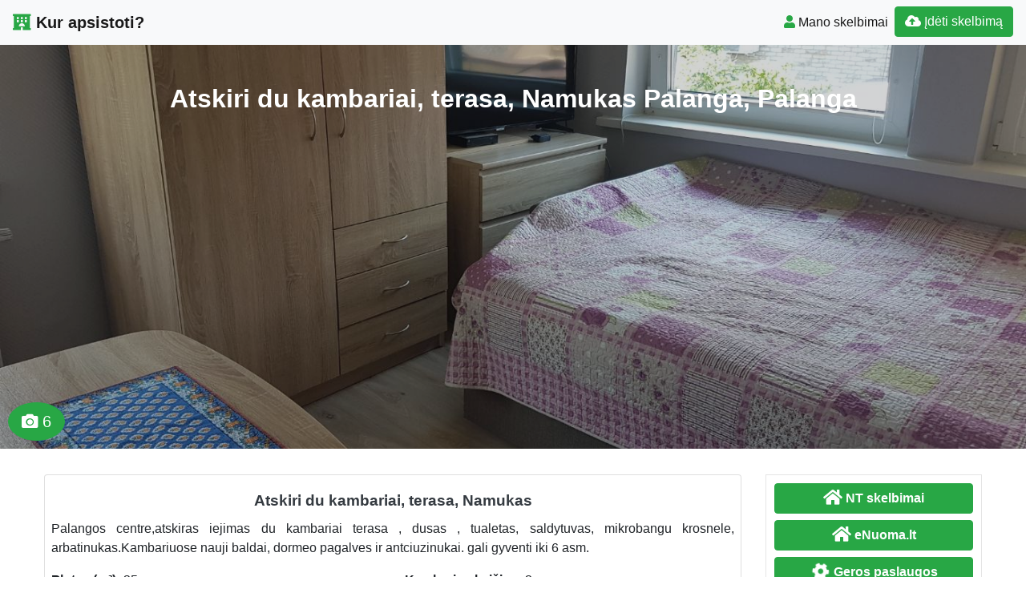

--- FILE ---
content_type: text/html; charset=UTF-8
request_url: https://www.kurapsistoti.lt/atskiri-du-kambariai-terasa-namukas/
body_size: 13203
content:
<!DOCTYPE html>
<!--[if IE 6]><html id="ie6" lang="lt-LT"><![endif]-->
<!--[if IE 7]><html id="ie7" lang="lt-LT"><![endif]-->
<!--[if IE 8]><html id="ie8" lang="lt-LT"><![endif]-->
<!--[if !(IE 6) | !(IE 7) | !(IE 8)  ]><!--><html lang="lt-LT">
<!--<![endif]--><head><script data-no-optimize="1">var litespeed_docref=sessionStorage.getItem("litespeed_docref");litespeed_docref&&(Object.defineProperty(document,"referrer",{get:function(){return litespeed_docref}}),sessionStorage.removeItem("litespeed_docref"));</script> <meta charset="UTF-8" /><meta http-equiv="X-UA-Compatible" content="IE=edge"><meta name="viewport" content="width=device-width, initial-scale=1.0"><link rel="profile" href="https://gmpg.org/xfn/11" /><title>Atskiri du kambariai, terasa, Namukas Palanga,  Palanga</title><meta name='robots' content='max-image-preview:large' /><link rel='dns-prefetch' href='//ajax.googleapis.com' /><link rel='dns-prefetch' href='//cdnjs.cloudflare.com' /><link rel='dns-prefetch' href='//stackpath.bootstrapcdn.com' /><link rel='dns-prefetch' href='//use.fontawesome.com' /><link rel="alternate" type="application/rss+xml" title="Kur apsistoti? &raquo; Įrašų RSS srautas" href="https://www.kurapsistoti.lt/feed/" /><link rel="alternate" type="application/rss+xml" title="Kur apsistoti? &raquo; Komentarų RSS srautas" href="https://www.kurapsistoti.lt/comments/feed/" /><link data-optimized="2" rel="stylesheet" href="https://www.kurapsistoti.lt/wp-content/litespeed/css/9181325003d405bf9d579393a4655bb1.css?ver=de0e7" /> <script type="litespeed/javascript" data-src="//ajax.googleapis.com/ajax/libs/jquery/1.12.4/jquery.min.js?ver=6.9" id="jquery-js"></script> <link rel="https://api.w.org/" href="https://www.kurapsistoti.lt/wp-json/" /><link rel="alternate" title="JSON" type="application/json" href="https://www.kurapsistoti.lt/wp-json/wp/v2/posts/323242" /><link rel="EditURI" type="application/rsd+xml" title="RSD" href="https://www.kurapsistoti.lt/xmlrpc.php?rsd" /><link rel="canonical" href="https://www.kurapsistoti.lt/atskiri-du-kambariai-terasa-namukas/" /><link rel='shortlink' href='https://www.kurapsistoti.lt/?p=323242' /><div id="fb-root"></div> <script async defer crossorigin="anonymous" src="https://connect.facebook.net/lt_LT/sdk.js#xfbml=1&version=v12.0&appId=595989248264430&autoLogAppEvents=1" nonce="5AYZTTi9"></script> <meta property="og:locale" content="lt_LT"/><meta property="og:site_name" content="Kur apsistoti?"/><meta property="og:title" content="Atskiri du kambariai, terasa, Namukas"/><meta property="og:url" content="https://www.kurapsistoti.lt/atskiri-du-kambariai-terasa-namukas/"/><meta property="og:type" content="article"/><meta property="og:description" content="Palangos centre,atskiras iejimas du kambariai terasa , dusas , tualetas, saldytuvas, mikrobangu krosnele, arbatinukas.Kambariuose nauji baldai, dormeo pagalves ir antciuzinukai. gali gyventi iki 6 asm."/><meta property="og:image" content="https://www.kurapsistoti.lt/wp-content/uploads/2019/06/008-1.jpg"/><meta property="og:image:url" content="https://www.kurapsistoti.lt/wp-content/uploads/2019/06/008-1.jpg"/><meta property="og:image:secure_url" content="https://www.kurapsistoti.lt/wp-content/uploads/2019/06/008-1.jpg"/><meta property="og:image:width" content="1400"/><meta property="og:image:height" content="1050"/><link rel="canonical" href="https://www.kurapsistoti.lt/atskiri-du-kambariai-terasa-namukas/"/><meta name="description" content="Palangos centre,atskiras iejimas du kambariai terasa , dusas , tualetas, saldytuvas, mikrobangu krosnele, arbatinukas.Kambariuose nauji baldai, dormeo pagalves ir antciuzinukai. gali gyventi iki 6 asm."/>
<!--[if lt IE 9]> <script src="https://oss.maxcdn.com/libs/html5shiv/3.7.0/html5shiv.js"></script> <script src="https://oss.maxcdn.com/libs/respond.js/1.4.2/respond.min.js"></script> <![endif]--> <script type="litespeed/javascript" data-src="https://pagead2.googlesyndication.com/pagead/js/adsbygoogle.js?client=ca-pub-6951274675453710"      crossorigin="anonymous"></script> </head><body class="wp-singular post-template-default single single-post postid-323242 single-format-standard custom-background wp-theme-pr-skelb"><div class="header"><nav class="navbar navbar-expand-lg navbar-light bg-light static-top">
<a href="/" class="navbar-brand font-weight-bold"><i class="fas fa-hotel text-success"></i> Kur apsistoti? </a>
<button class="navbar-toggler" type="button" data-toggle="collapse" data-target="#navbarSupportedContent" aria-controls="navbarSupportedContent" aria-expanded="false" aria-label="Toggle navigation">
<span class="navbar-toggler-icon"></span>
</button><div class="collapse navbar-collapse" id="navbarSupportedContent"><ul class="navbar-nav mr-auto"></ul><ul class="navbar-nav my-2 my-lg-0"><li class="nav-item active"><a class="nav-link" href="/mano-skelbimai/" /><span class="text-success fas fa-user "></span> Mano skelbimai</a></li><li class="nav-item active "><a href="/mano-skelbimai/?go=naujas" class="btn  btn-border my-2 my-sm-0 btn-success " /><i class="fas fa-cloud-upload-alt"></i>
Įdėti skelbimą</a></li></ul></div></nav></div><header class="masthead text-center text-white" id="over">
<a href="https://www.kurapsistoti.lt/wp-content/uploads/2019/06/008-1.jpg"></a><div class="overlay"></div><div class="container my-auto"><div class="row"><div class="col-lg-10 mx-auto"><h1 class="mb-5">
Atskiri du kambariai, terasa, Namukas Palanga,  Palanga</h1></div><div class="apa">
<span class="btn btn-success btn-lg rodcam"><i class="fas fa-camera text-white"></i> 6  </span> <a  href="https://www.kurapsistoti.lt/wp-content/uploads/2019/06/010.jpg" class=" img-responsive" rel="group" title="Atskiri du kambariai, terasa, Namukas"> </a><a  href="https://www.kurapsistoti.lt/wp-content/uploads/2019/06/015.jpg" class=" img-responsive" rel="group" title="Atskiri du kambariai, terasa, Namukas"> </a><a  href="https://www.kurapsistoti.lt/wp-content/uploads/2019/06/018.jpg" class=" img-responsive" rel="group" title="Atskiri du kambariai, terasa, Namukas"> </a><a  href="https://www.kurapsistoti.lt/wp-content/uploads/2019/06/020.jpg" class=" img-responsive" rel="group" title="Atskiri du kambariai, terasa, Namukas"> </a><a  href="https://www.kurapsistoti.lt/wp-content/uploads/2019/06/021.jpg" class=" img-responsive" rel="group" title="Atskiri du kambariai, terasa, Namukas"> </a></div></div></div></header> <script type="litespeed/javascript">document.getElementById('over').onclick=function(event){event=event||window.event;var target=event.target||event.srcElement,link=target.src?target.parentNode:target,options={index:link,event:event},links=this.getElementsByTagName('a');blueimp.Gallery(links,options)}</script> <a id="pradzia" href=""></a><section  class="text-center pt-3 pb-3 d-none d-sm-block" ></section><div class="container-fluid"><div class="row"><div class="col-md-8 col-lg-9"><div class="card"><div id="post-323242"><div class="card-body px-1 px-sm-2"><h2 class="card-title text-center text-dark ">Atskiri du kambariai, terasa, Namukas</h2><div class="card-text text-justify"><p>Palangos centre,atskiras iejimas du kambariai terasa , dusas , tualetas, saldytuvas, mikrobangu krosnele, arbatinukas.Kambariuose nauji baldai, dormeo pagalves ir antciuzinukai. gali gyventi iki 6 asm.</p><div class="ypatyb row"><div class="col-sm-6"><strong>Plotas (m²):</strong>  35</div><div class="col-sm-6"><strong>Kambarių skaičius:</strong>  2</div><div class="col-sm-6"><strong>Aukštas:</strong>  2</div><div class="col-sm-6"><strong>Miegamos vietos:</strong>  6</div><p class="col-sm-12"><strong>Ypatumai:</strong> <i class="fas fa-check text-success"></i>  Terasa&nbsp; &nbsp; <i class="fas fa-check text-success"></i> Nemokamas  Wi-fi&nbsp; &nbsp; <i class="fas fa-check text-success"></i> Šaldytuvas&nbsp; &nbsp; <i class="fas fa-check text-success"></i> Mikrobangų krosnelė&nbsp; &nbsp; <i class="fas fa-check text-success"></i> Arbatinukas&nbsp; &nbsp; <i class="fas fa-check text-success"></i> Plaukų džiovintuvas&nbsp; &nbsp; <i class="fas fa-check text-success"></i> Dušas ir WC&nbsp; &nbsp; <i class="fas fa-check text-success"></i>  Rankšluosčiai (nemokamai)&nbsp; &nbsp; <i class="fas fa-check text-success"></i> Patalynė (nemokamai)</p></div><div class="FB-Social"><div class="fb-share-button " data-href="" data-layout="button_count" data-size="small"><a target="_blank"
href="https://www.facebook.com/sharer/sharer.php?u=" class="fb-xfbml-parse-ignore">Bendrinti</a></div></div></div><div class="kontaktai alert alert-danger"> Skelbimo <strong>ID:  323242</strong> galiojimo laikas baigėsi.<br />Pardavėjo kontaktiniai duomenys neskelbiami.</div><div class="clearfix"></div><div class="float-right"></div><div class="category-tag">
<i class="fas fa-folder-open d-inline"></i> &nbsp;
<a href="https://www.kurapsistoti.lt/apgyvendinimas/#pradzia"><h2 class="card-title  text-dark d-inline">Apgyvendinimas   &raquo;</h2></a> <a href="https://www.kurapsistoti.lt/apgyvendinimas/trumpalaike-kambariu-nuoma/?adr=Palangos m. sav.&s=#pradzia"><h2 class="card-title  text-dark d-inline">Trumpalaikė kambarių nuoma Palanga,  Palanga</h2></a></div><div class="category-tag">
<i class="fas fa-tags"></i> <a href="https://www.kurapsistoti.lt/apgyvendinimas-palangos-m/" rel="tag">Apgyvendinimas Palangos m.</a>, <a href="https://www.kurapsistoti.lt/poilsis-prie-juros-palanga/" rel="tag">Poilsis prie jūros Palanga</a>, <a href="https://www.kurapsistoti.lt/trumpalaike-kambariu-nuoma-palangos-m/" rel="tag">Trumpalaikė kambarių nuoma Palangos m.</a></div></div></div></div><div id="323242" data-type="page" class="counter"></div><h3 class="pt-3 text-center">Rekomenduojame</h3><div class="pt-3 text-center">
<a href="https://www.naudotosknygos.lt?par=Xb9r1q" target="_top"><img data-lazyloaded="1" src="[data-uri]" width="376" height="259" data-src="https://www.naudotosknygos.lt/images/Naudotos-knygos.jpg" alt="NaudotosKnygos.lt"
title="NaudotosKnygos.lt" /></a></div><div class="container"><div id="post-322934" class="row "><div class="mb-3 mb-sm-0 img px-0 col-lg-4 col-md-4 col-sm-4 col-xs-12">
<a href="https://www.kurapsistoti.lt/kambariu-nuoma-patogiausioje-palangos-dalyje/"><img data-lazyloaded="1" src="[data-uri]" width="375" height="500" data-src="https://www.kurapsistoti.lt/wp-content/uploads/2019/06/IMG_20190623_124536-375x500.jpg"  class=" card-img-top" alt="Kambarių nuoma patogiausioje Palangos dalyje" /></a><div class="btn btn-success  kaina">40 €</div></div><div class="px-3 col-lg-8 col-md-8 col-sm-8 col-xs-12">
<a href="https://www.kurapsistoti.lt/kambariu-nuoma-patogiausioje-palangos-dalyje/"><h2 class="card-title text-center text-dark ">Kambarių nuoma patogiausioje Palangos dalyje</h2>              </a><div class="text-justify"><p>Nuomojami 3-4 lovų kambariai labai patogioje Palangos miesto vietoje, iki jūros 5 min iki Basanavičiaus gatvės 3 min kelio. Plotas (m²): 100 Kambarių skaičius: 6 Aukštas: 1 Miegamos vietos: 20 Ypatumai: Parkavimo vieta&nbsp; &nbsp; Virtuvė&nbsp; &nbsp; Šaldytuvas&nbsp; &nbsp; Indai ir stalo įrankiai&nbsp; &nbsp; Viryklė&nbsp; &nbsp; Arbatinukas&nbsp; &nbsp; Dušas ir WC&nbsp; &nbsp; Prie jūros Bendrinti</p></div><div class="category-tag">
<span class="star"><a
data-original-title="Skelbimai pažymėti žvaigždutėmis rodomi aukčiausiose skelbimų sąrašo pozicijose."
type="button" data-toggle="tooltip" data-placement="auto" title=""
class=" osc_tooltip "><i class="fa fa-star" aria-hidden="true"></i></a>
</span>
<i class="fas fa-folder-open"></i> &nbsp;
<a href="https://www.kurapsistoti.lt/apgyvendinimas/">Apgyvendinimas</a> &raquo; <a href="https://www.kurapsistoti.lt/apgyvendinimas/trumpalaike-kambariu-nuoma/">Trumpalaikė kambarių nuoma</a> <i class="fas fa-map-marker-alt "> <a href="/?cat=66&adr=Palangos m. sav.&s=#pradzia">Palanga,  Palanga,  Žemaitės g.</a></i><div id="322934" data-type="post" class="counter"></div></div></div></div><hr /><div id="322934" data-type="page" class="counter"></div><div id="post-324456" class="row "><div class="mb-3 mb-sm-0 img px-0 col-lg-4 col-md-4 col-sm-4 col-xs-12">
<a href="https://www.kurapsistoti.lt/isnuomojamas-butas-nuosavame-name/"><img data-lazyloaded="1" src="[data-uri]" width="339" height="341" data-src="/wp-content/themes/pr-skelb/img/nera-foto.jpg" alt="isnuomojamas butas nuosavame name" class=" card-img-top" /></a></div><div class="px-3 col-lg-8 col-md-8 col-sm-8 col-xs-12">
<a href="https://www.kurapsistoti.lt/isnuomojamas-butas-nuosavame-name/"><h2 class="card-title text-center text-dark ">isnuomojamas butas nuosavame name</h2>              </a><div class="text-justify"><p>isnuomuojamas butas trumpam lakotarpiui darbininkams,autoturistams,yra vietos automobiliams,yra visi baldai,buitine technika,nepriimam norinciu rengti vakarelius,isgertuves,atsivesti kompanijas, Plotas (m²): 55 Kambarių skaičius: 2 Aukštas: 1 Miegamos vietos: 6 Ypatumai: Parkavimo vieta&nbsp; &nbsp; Nemokamas Wi-fi&nbsp; &nbsp; TV&nbsp; &nbsp; Skalbimo mašina&nbsp; &nbsp; Virtuvė&nbsp; &nbsp; Šaldytuvas&nbsp; &nbsp; Indai ir stalo įrankiai&nbsp; &nbsp; Viryklė&nbsp; &nbsp; Mikrobangų krosnelė&nbsp; &nbsp; Arbatinukas&nbsp; &nbsp; Vonia ir [&hellip;]</p></div><div class="category-tag">
<span class="star"><a
data-original-title="Skelbimai pažymėti žvaigždutėmis rodomi aukčiausiose skelbimų sąrašo pozicijose."
type="button" data-toggle="tooltip" data-placement="auto" title=""
class=" osc_tooltip "><i class="fa fa-star" aria-hidden="true"></i></a>
</span>
<i class="fas fa-folder-open"></i> &nbsp;
<a href="https://www.kurapsistoti.lt/apgyvendinimas/">Apgyvendinimas</a> &raquo; <a href="https://www.kurapsistoti.lt/apgyvendinimas/trumpalaike-kambariu-nuoma/">Trumpalaikė kambarių nuoma</a> <i class="fas fa-map-marker-alt "> <a href="/?cat=66&adr=Marijampolės sav.&s=#pradzia">Marijampolės sav.,  </a></i><div id="324456" data-type="post" class="counter"></div></div></div></div><hr /><div id="324456" data-type="page" class="counter"></div><div id="post-326386" class="row "><div class="mb-3 mb-sm-0 img px-0 col-lg-4 col-md-4 col-sm-4 col-xs-12">
<a href="https://www.kurapsistoti.lt/frankesto-sveciu-namai/"><img data-lazyloaded="1" src="[data-uri]" width="500" height="375" data-src="https://www.kurapsistoti.lt/wp-content/uploads/2020/07/IMG_5222-500x375.jpg"  class=" card-img-top" alt="Frankesto svečių namai" /></a></div><div class="px-3 col-lg-8 col-md-8 col-sm-8 col-xs-12">
<a href="https://www.kurapsistoti.lt/frankesto-sveciu-namai/"><h2 class="card-title text-center text-dark ">Frankesto svečių namai</h2>              </a><div class="text-justify"><p>Mes įsikūre 5km. nuo Gargždų centro ties sankryža Klaipeda Govilai Gargždai.Mes nuomuojame kambarius,turime banketinę sale ir pirtį.Kainos sutartinės Plotas (m²): 100 Kambarių skaičius: 7 Aukštas: 2 Miegamos vietos: 17 Ypatumai: Parkavimo vieta&nbsp; &nbsp; Pirtis&nbsp; &nbsp; Nemokamas Wi-fi&nbsp; &nbsp; TV&nbsp; &nbsp; Skalbimo mašina&nbsp; &nbsp; Virtuvė&nbsp; &nbsp; Šaldytuvas&nbsp; &nbsp; Indai ir stalo įrankiai&nbsp; &nbsp; Viryklė&nbsp; &nbsp; Mikrobangų [&hellip;]</p></div><div class="category-tag">
<span class="star"><a
data-original-title="Skelbimai pažymėti žvaigždutėmis rodomi aukčiausiose skelbimų sąrašo pozicijose."
type="button" data-toggle="tooltip" data-placement="auto" title=""
class=" osc_tooltip "><i class="fa fa-star" aria-hidden="true"></i></a>
</span>
<i class="fas fa-folder-open"></i> &nbsp;
<a href="https://www.kurapsistoti.lt/apgyvendinimas/">Apgyvendinimas</a> &raquo; <a href="https://www.kurapsistoti.lt/apgyvendinimas/trumpalaike-kambariu-nuoma/">Trumpalaikė kambarių nuoma</a> <i class="fas fa-map-marker-alt "> <a href="/?cat=66&adr=Klaipėdos r. sav.&s=#pradzia">Klaipėdos r. sav.,  Klaipėdos g.</a></i><div id="326386" data-type="post" class="counter"></div></div></div></div><hr /><div id="326386" data-type="page" class="counter"></div><div id="post-331185" class="row "><div class="mb-3 mb-sm-0 img px-0 col-lg-4 col-md-4 col-sm-4 col-xs-12">
<a href="https://www.kurapsistoti.lt/darbininku-apgyvendinimas-klaipedoje-3/"><img data-lazyloaded="1" src="[data-uri]" width="500" height="333" data-src="https://www.kurapsistoti.lt/wp-content/uploads/2023/03/IMG_9629-HDR-500x333.jpg"  class=" card-img-top" alt="Darbininkų apgyvendinimas Klaipėdoje" /></a><div class="btn btn-success  kaina">10 €</div></div><div class="px-3 col-lg-8 col-md-8 col-sm-8 col-xs-12">
<a href="https://www.kurapsistoti.lt/darbininku-apgyvendinimas-klaipedoje-3/"><h2 class="card-title text-center text-dark ">Darbininkų apgyvendinimas Klaipėdoje</h2>              </a><div class="text-justify"><p>Trumpalaikio ir ilgalaikio apgyvendinimo paslaugas įmonių darbuotojams, darbininkams ir ne tik moderniai įrengtuose kambariuose. Vienu galima apgyvendinti iki 76 darbininkų brigadą. Svečių patogumui įrengtos bendro naudojimo virtuvės su buitine technika, indais, savitarnos skalbykla bei drabužių lyginimui skirta vieta. Belaidis internetas. Erdvi automobilių stovėjimo aikštelė. Kambarių tipai: Liuks klasės dviviečiai ir triviečiai kambariai su privačiu dušu. [&hellip;]</p></div><div class="category-tag">
<span class="star"><a
data-original-title="Skelbimai pažymėti žvaigždutėmis rodomi aukčiausiose skelbimų sąrašo pozicijose."
type="button" data-toggle="tooltip" data-placement="auto" title=""
class=" osc_tooltip "><i class="fa fa-star" aria-hidden="true"></i></a>
</span>
<i class="fas fa-folder-open"></i> &nbsp;
<a href="https://www.kurapsistoti.lt/apgyvendinimas/">Apgyvendinimas</a> &raquo; <a href="https://www.kurapsistoti.lt/apgyvendinimas/trumpalaike-kambariu-nuoma/">Trumpalaikė kambarių nuoma</a> <i class="fas fa-map-marker-alt "> <a href="/?cat=66&adr=Klaipėdos m. sav.&s=#pradzia">Klaipėda,  Centras,  </a></i><div id="331185" data-type="post" class="counter"></div></div></div></div><hr /><div id="331185" data-type="page" class="counter"></div><div id="post-327376" class="row "><div class="mb-3 mb-sm-0 img px-0 col-lg-4 col-md-4 col-sm-4 col-xs-12">
<a href="https://www.kurapsistoti.lt/klaipsdoje-kambariu-nuoma/"><img data-lazyloaded="1" src="[data-uri]" width="500" height="375" data-src="https://www.kurapsistoti.lt/wp-content/uploads/2020/12/0587-500x375.jpg"  class=" card-img-top" alt="KLAIPėDOJE KAMBARIų NUOMA" /></a></div><div class="px-3 col-lg-8 col-md-8 col-sm-8 col-xs-12">
<a href="https://www.kurapsistoti.lt/klaipsdoje-kambariu-nuoma/"><h2 class="card-title text-center text-dark ">KLAIPėDOJE KAMBARIų NUOMA</h2>              </a><div class="text-justify"><p>Išnuomoju kambarius statybų darbininkams, visi patogumai, geros sąlygos, su įmonėmis sudarome sutartis, apmokėjimas pavedimu Plotas (m²): 26 Kambarių skaičius: 4 Aukštas: 1 Miegamos vietos: 3 Ypatumai: TV&nbsp; &nbsp; Skalbimo mašina&nbsp; &nbsp; Virtuvė&nbsp; &nbsp; Šaldytuvas&nbsp; &nbsp; Indai ir stalo įrankiai&nbsp; &nbsp; Viryklė&nbsp; &nbsp; Mikrobangų krosnelė&nbsp; &nbsp; Arbatinukas&nbsp; &nbsp; Skalbimo mašina&nbsp; &nbsp; Dušas ir WC&nbsp; &nbsp; Patalynė [&hellip;]</p></div><div class="category-tag">
<span class="star"><a
data-original-title="Skelbimai pažymėti žvaigždutėmis rodomi aukčiausiose skelbimų sąrašo pozicijose."
type="button" data-toggle="tooltip" data-placement="auto" title=""
class=" osc_tooltip "><i class="fa fa-star" aria-hidden="true"></i></a>
</span>
<i class="fas fa-folder-open"></i> &nbsp;
<a href="https://www.kurapsistoti.lt/apgyvendinimas/">Apgyvendinimas</a> &raquo; <a href="https://www.kurapsistoti.lt/apgyvendinimas/trumpalaike-kambariu-nuoma/">Trumpalaikė kambarių nuoma</a> <i class="fas fa-map-marker-alt "> <a href="/?cat=66&adr=Klaipėdos m. sav.&s=#pradzia">Klaipėda,  Melnragė,  Audros g.</a></i><div id="327376" data-type="post" class="counter"></div></div></div></div><hr /><div id="327376" data-type="page" class="counter"></div><div id="post-320979" class="row "><div class="mb-3 mb-sm-0 img px-0 col-lg-4 col-md-4 col-sm-4 col-xs-12">
<a href="https://www.kurapsistoti.lt/pigi-kambariu-nuoma-palangos-centre-j-basanaviciaus-g-20/"><img data-lazyloaded="1" src="[data-uri]" width="500" height="199" data-src="https://www.kurapsistoti.lt/wp-content/uploads/2019/01/kambariunuomapalangoscentre-1-500x199.png"  class=" card-img-top" alt="Pigi kambarių nuoma Palangos centre" /></a><div class="btn btn-success  kaina">10 €</div></div><div class="px-3 col-lg-8 col-md-8 col-sm-8 col-xs-12">
<a href="https://www.kurapsistoti.lt/pigi-kambariu-nuoma-palangos-centre-j-basanaviciaus-g-20/"><h2 class="card-title text-center text-dark ">Pigi kambarių nuoma Palangos centre</h2>              </a><div class="text-justify"><p>Palangos centre nuomojami 2, 3, 4, 5 vietų kambariai, butai ir nameliai su atskirais arba bendrais patogumais. Apgyvendinimas Palangos centre, pagrindinėje miesto J. Basanavičiaus gatvėje už itin žemą kainą. Kambarių, butų ir namelių nuoma Palangoje. Apgyvendinimas grupėms už mažą kainą. Dirbame ir su įmonėmis ar kitais juridiniais asmeninims. Išrašome sąskaitas. Poilsiauk Palangoje be rūpesčių &#8211; [&hellip;]</p></div><div class="category-tag">
<i class="fas fa-folder-open"></i> &nbsp;
<a href="https://www.kurapsistoti.lt/apgyvendinimas/">Apgyvendinimas</a> &raquo; <a href="https://www.kurapsistoti.lt/apgyvendinimas/trumpalaike-kambariu-nuoma/">Trumpalaikė kambarių nuoma</a> <i class="fas fa-map-marker-alt "> <a href="/?cat=66&adr=Palangos m. sav.&s=#pradzia">Palangos m. sav.,  </a></i><div id="320979" data-type="post" class="counter"></div></div></div></div><hr /><div id="320979" data-type="page" class="counter"></div></div></div><div id="sidebar" class="col-md-4 col-lg-3"><div class="sidebar-inner"><div id="sidebar-right" class="sidebar"><div id="custom_html-2" class="widget_text widget widget_custom_html"><div class="textwidget custom-html-widget">
<a href="https://www.n9.lt" title="Parduodami butai" class="btn btn-success btn-large   btn-block"><i class="fa fa-lg  fa-home"></i> <b>NT skelbimai</b></a><a href="https://www.eNuoma.lt" title="Nuomuojami butai" class="btn btn-success btn-large   btn-block"><i class="fa fa-lg  fa-home"></i> <b>eNuoma.lt</b></a><a  href="https://www.GerosPaslaugos.lt/" title="Geros paslaugos" class="btn btn-block  btn-border btn-post btn-success "><i class="fa fa-cog fa-spin fa-lg fa-fw"></i> <b>Geros paslaugos</b></a><a href="https://www.100skelbimu.lt" title="Nemokami skelbimai"  class="btn btn-success btn-large   btn-block"><i class="fa fa-lg fa-object-group"></i> <b>100skelbimu.lt</b></a><a href="https://www.mototurgus.lt" title="Parduodami automobiliai"  class="btn btn-block  btn-border btn-post btn-success "><i class="fa  fa-lg fa-car"></i> <b>MotoTurgus.lt</b></a></div></div><div id="custom_html-5" class="widget_text widget widget_custom_html"><div class="textwidget custom-html-widget"><div class="fb-group" data-href="https://www.facebook.com/groups/nekilnojamas.turtas.nuoma" data-show-social-context="true" data-show-metadata="false"></div><div class="fb-group" data-href="https://www.facebook.com/groups/690344074441687/" data-show-social-context="true" data-show-metadata="false" data-adapt-container-width="true"></div></div></div><div id="custom_html-12" class="widget_text widget widget_custom_html"><div class="textwidget custom-html-widget"><div id="kurapsistoti_lt_240x400_sidebar_1"> <script type="litespeed/javascript">googletag.cmd.push(function(){googletag.display('kurapsistoti_lt_240x400_sidebar_1')})</script> </div><div id="kurapsistoti_lt_320x50_mobile_sticky"> <script type="litespeed/javascript">googletag.cmd.push(function(){googletag.display('kurapsistoti_lt_320x50_mobile_sticky')})</script></div></div></div><div id="rss-2" class="widget widget_rss"><h4 class="widget-title"><a class="rsswidget rss-widget-feed" href="https://www.modernussvetingumas.lt/feed"><img data-lazyloaded="1" src="[data-uri]" class="rss-widget-icon" style="border:0" width="14" height="14" data-src="https://www.kurapsistoti.lt/wp-includes/images/rss.png" alt="RSS" /></a> <a class="rsswidget rss-widget-title" href="https://www.modernussvetingumas.lt/">Patarimai</a></h4><ul><li><a class='rsswidget' href='https://www.modernussvetingumas.lt/airbnb-keicia-komisiniu-struktura-ka-tai-reiskia-ir-ka-paveiks/'>Airbnb keičia komisinių struktūrą: ką tai reiškia ir ką paveiks?</a></li><li><a class='rsswidget' href='https://www.modernussvetingumas.lt/tikras-pavyzdys-kaip-nesusiziurejimas-is-anksto-galejo-kainuoti-dvigubai-didesni-nt-mokesti/'>Tikras pavyzdys – kaip nesusižiūrėjimas iš anksto galėjo kainuoti dvigubai didesnį NT mokestį</a></li><li><a class='rsswidget' href='https://www.modernussvetingumas.lt/dvieju-kaimynu-veikla-vienoda-traktuojami-skirtingai-051-ir-043/'>Dviejų kaimynų veikla vienoda, traktuojami skirtingai: 051 ir 043</a></li><li><a class='rsswidget' href='https://www.modernussvetingumas.lt/kaip-veikia-booking-com-atsiliepimai-viskas-ka-turi-zinoti-seimininkas/'>Kaip veikia Booking.com atsiliepimai? Viskas, ką turi žinoti šeimininkas</a></li><li><a class='rsswidget' href='https://www.modernussvetingumas.lt/trumpalaike-nuoma-5-pamokos-is-realybes/'>Trumpalaikė nuoma. 5 pamokos iš realybės</a></li></ul></div><div id="rss-4" class="widget widget_rss"><h4 class="widget-title"><a class="rsswidget rss-widget-feed" href="http://www.n9.lt/nekilnojamas-turtas/butai/nuomoja-butai/feed/"><img data-lazyloaded="1" src="[data-uri]" class="rss-widget-icon" style="border:0" width="14" height="14" data-src="https://www.kurapsistoti.lt/wp-includes/images/rss.png" alt="RSS" /></a> <a class="rsswidget rss-widget-title" href="https://www.n9.lt/">Nuomojami butai</a></h4><ul><li><a class='rsswidget' href='https://www.n9.lt/2-kambariu-buto-nuoma-klaipeda-minijos-g/'>2 kambarių buto nuoma Klaipėda, Minijos g.</a></li><li><a class='rsswidget' href='https://www.n9.lt/2-kambariu-buto-nuoma-naujamiestis-gelezinio-vilko-g/'>2 kambarių buto nuoma Naujamiestis, Geležinio Vilko g.</a></li><li><a class='rsswidget' href='https://www.n9.lt/1-kambario-buto-nuoma-zirmunai-zirmunu-g-2/'>1 kambario buto nuoma Žirmūnai, Žirmūnų g.</a></li><li><a class='rsswidget' href='https://www.n9.lt/1-kambario-buto-nuoma-naujamiestis-j-basanaviciaus-g/'>1 kambario buto nuoma Naujamiestis, J. Basanavičiaus g.</a></li><li><a class='rsswidget' href='https://www.n9.lt/1-kambario-buto-nuoma-zirmunai-zirmunu-g/'>1 kambario buto nuoma Žirmūnai, Žirmūnų g.</a></li></ul></div><div id="backlinkai_widget-2" class="widget widget_backlinkai_widget"><h4 class="widget-title">Rekomenduojame</h4><ul><li> <a href="https://kosmeka.lt/brand/paris-corner"  title="Paris Corner kvepalai">Paris Corner kvepalai</a></li><li> <a href="https://mimido.lt/"  title="animatoriai, sventes vaikams, personazai, žaidimų kambarys, zaidimu kambarys, svenciu erdve, personažai, švenčių erdvė Vilniuje, vaikų švenčių studija, šventės vaikams, profesionalūs animatoriai, kalėdų programos, animatoriai į namus, kalėdų senelis">animatoriai, šventės vaikams, vaikų žaidimų kambarys</a></li><li> <a href="https://www.neblondine.lt/"  title="Gyvenimo būdo žurnalas">Gyvenimo būdo žurnalas</a></li><li> <a href="https://www.visimobilieji.lt/mobiliuju-naujienos/"  title="Mobilieji pigiau">Mobilieji pigiau</a></li><li> <a href="https://www.gerospaslaugos.lt/?s=Santechnikai"  title="Santechnikai ir elektrikai - geros paslaugos">Santechnikai ir elektrikai</a></li></ul>  # > <a href="https://www.xv.lt/backlinkai-atgalines-nuorodos/">Jūsų nuoroda!</a> < #</div></div></div></div></div></div><div id="blueimp-gallery" class="blueimp-gallery blueimp-gallery-controls"><div class="slides"></div><h3 class="title"></h3>
<span class="prev">‹</span>
<span class="next">›</span>
<span class="close">×</span><ol class="indicator"></ol></div><div class="modal fade" id="myModal" tabindex="-1" role="dialog" aria-labelledby="myModalLabel" aria-hidden="true"><div class="modal-dialog  modal-lg0" role="document"><div class="modal-content"><div class="modal-header"><h4 class="modal-title" id="myModalLabel">Susisiekti</h4>
<button type="button" class="close" data-dismiss="modal" aria-label="Close">
<span aria-hidden="true">&times;</span>
</button></div><div class="modal-body"><form role="form" id="contact" action="" method="post" onsubmit="return false;"><div class="form-group">
<input class="form-control" type="text" placeholder="Vardas" id="vardas" name="vardas" /></div><div class="form-group">
<input class="form-control" type="email" placeholder="El.paštas" id="email" name="email" /></div><div class="form-group">
<input type="text" class="form-control" id="tel" name="tel" placeholder="Telefonas" /></div><div class="form-group">
<label for="pran" class="col-form-label">Žinutė:</label><textarea class="form-control" id="pran" name="pran"></textarea></div><div class="form-group row">
<label for="inputPassword" class="col-sm-4 col-form-label">Saugos kodas:</label><div class="col-sm-4">
<input type="text" class="form-control" id="kodas" name="kodas" autocomplete="off" /></div><div class="col-sm-4">
<font color="red">646484</font></div></div>
<input type="text" name="hp_field" value="" style="display:none">
<input type="hidden" name="ts" value="1768885412">
<input type="hidden" id="postid" name="postid" value="323242"></form></div><div class="modal-footer">
<input class="btn btn-success btn-lg btn-block" type="submit" name="submit" value="Siųsti" id="submit" /></div></div></div></div>
 <script type="litespeed/javascript">jQuery(function($){$("input#submit").click(function(){$('#submit').prop('disabled',!0);$.ajax({type:"POST",url:"https://www.kurapsistoti.lt/wp-content/themes/pr-skelb/contact-seller.php",data:$('#contact').serialize(),success:function(msg){if(msg.length>60){$('#contact').find("input[type=text],textarea").val("");$('.modal-footer').html('');$('.modal-body').html(msg)}else{$('#submit').prop('disabled',!1);alert(msg)}},error:function(){alert("Klaida")}})})})</script> <script type="litespeed/javascript">jQuery(document).ready(function(){jQuery('.osc_tooltip').tooltip()})</script><div class="clear"></div><div id="footer" class="container-fluid text-white pt-5 pb-5  mt-3 bg-dark"><div class="text-center">Copyright © 2026  Kur apsistoti? <span class=" pr-2">
</span> <a href="#ModalTais" data-toggle="modal" class="text-white"> Paslaugų taisyklės </a> <span class=" pr-2">
</span> <a href="/kontaktai-pagalba/" class="text-white"><span class="ext-white fas fa-envelope "> </span> Kontaktai
</a></div><div id="sidebar-footer" class="fsidebar "></div></div> <script type="litespeed/javascript" data-src="https://www.googletagmanager.com/gtag/js?id=UA-3015246-85"></script> <script type="litespeed/javascript">window.dataLayer=window.dataLayer||[];function gtag(){dataLayer.push(arguments)}
gtag('js',new Date());gtag('config','UA-3015246-85')</script> <script type="speculationrules">{"prefetch":[{"source":"document","where":{"and":[{"href_matches":"/*"},{"not":{"href_matches":["/wp-*.php","/wp-admin/*","/wp-content/uploads/*","/wp-content/*","/wp-content/plugins/*","/wp-content/themes/pr-skelb/*","/*\\?(.+)"]}},{"not":{"selector_matches":"a[rel~=\"nofollow\"]"}},{"not":{"selector_matches":".no-prefetch, .no-prefetch a"}}]},"eagerness":"conservative"}]}</script> <script type="text/javascript">function initLinks28() {
	for (var links = document.links, i = 0, a; a = links[i]; i++) {
        if (a.host !== location.host) {
                a.target = '_blank';
        }
}
}
//window.onload = initLinks28;
initLinks28();</script> <script type="litespeed/javascript" data-src="//cdnjs.cloudflare.com/ajax/libs/jquery-migrate/1.4.1/jquery-migrate.min.js" id="jquery-migrate-js"></script> <script id="wp-i18n-js-after" type="litespeed/javascript">wp.i18n.setLocaleData({'text direction\u0004ltr':['ltr']});wp.i18n.setLocaleData({'text direction\u0004ltr':['ltr']})</script> <script id="contact-form-7-js-before" type="litespeed/javascript">var wpcf7={"api":{"root":"https:\/\/www.kurapsistoti.lt\/wp-json\/","namespace":"contact-form-7\/v1"},"cached":1}</script> <script id="theme-my-login-js-extra" type="litespeed/javascript">var themeMyLogin={"action":"","errors":[]}</script> <script type="litespeed/javascript" data-src="//stackpath.bootstrapcdn.com/bootstrap/4.1.3/js/bootstrap.bundle.min.js" id="bootstrap-js"></script> <script id="count-js-extra" type="litespeed/javascript">var postcount={"ajax_url":"https://www.kurapsistoti.lt/wp-admin/admin-ajax.php"}</script> <script type="litespeed/javascript" data-src="https://www.google.com/recaptcha/api.js?render=6LcRioAUAAAAAHAHY15dxV8okYj_qXb24PCglxy4&amp;ver=3.0" id="google-recaptcha-js"></script> <script id="wpcf7-recaptcha-js-before" type="litespeed/javascript">var wpcf7_recaptcha={"sitekey":"6LcRioAUAAAAAHAHY15dxV8okYj_qXb24PCglxy4","actions":{"homepage":"homepage","contactform":"contactform"}}</script> <div class="modal fade" id="ModalTais" tabindex="-1" role="dialog" aria-labelledby="Taisyklės" aria-hidden="true"><div class="modal-dialog  modal-lg" role="document"><div class="modal-content"><div class="modal-header"><h5 class="modal-title" id="Taisyklės">Paslaugų taisyklės</h5>
<button type="button" class="close" data-dismiss="modal" aria-label="Close">
<span aria-hidden="true">&times;</span>
</button></div><div class="modal-body "></div><div class="modal-footer">
<button type="button" class="btn btn-secondary" data-dismiss="modal">Uždaryti</button></div></div></div></div> <script type="litespeed/javascript">$(document).ready(function(){$('#ModalTais').on('show.bs.modal',function(e){$.ajax({type:'post',url:'//skelbti.lt/taisykles.php?sfff',data:{id:"id",type:"type"},success:function(data){$('#ModalTais .modal-body').html(data)}})})})</script> <script data-no-optimize="1">window.lazyLoadOptions=Object.assign({},{threshold:300},window.lazyLoadOptions||{});!function(t,e){"object"==typeof exports&&"undefined"!=typeof module?module.exports=e():"function"==typeof define&&define.amd?define(e):(t="undefined"!=typeof globalThis?globalThis:t||self).LazyLoad=e()}(this,function(){"use strict";function e(){return(e=Object.assign||function(t){for(var e=1;e<arguments.length;e++){var n,a=arguments[e];for(n in a)Object.prototype.hasOwnProperty.call(a,n)&&(t[n]=a[n])}return t}).apply(this,arguments)}function o(t){return e({},at,t)}function l(t,e){return t.getAttribute(gt+e)}function c(t){return l(t,vt)}function s(t,e){return function(t,e,n){e=gt+e;null!==n?t.setAttribute(e,n):t.removeAttribute(e)}(t,vt,e)}function i(t){return s(t,null),0}function r(t){return null===c(t)}function u(t){return c(t)===_t}function d(t,e,n,a){t&&(void 0===a?void 0===n?t(e):t(e,n):t(e,n,a))}function f(t,e){et?t.classList.add(e):t.className+=(t.className?" ":"")+e}function _(t,e){et?t.classList.remove(e):t.className=t.className.replace(new RegExp("(^|\\s+)"+e+"(\\s+|$)")," ").replace(/^\s+/,"").replace(/\s+$/,"")}function g(t){return t.llTempImage}function v(t,e){!e||(e=e._observer)&&e.unobserve(t)}function b(t,e){t&&(t.loadingCount+=e)}function p(t,e){t&&(t.toLoadCount=e)}function n(t){for(var e,n=[],a=0;e=t.children[a];a+=1)"SOURCE"===e.tagName&&n.push(e);return n}function h(t,e){(t=t.parentNode)&&"PICTURE"===t.tagName&&n(t).forEach(e)}function a(t,e){n(t).forEach(e)}function m(t){return!!t[lt]}function E(t){return t[lt]}function I(t){return delete t[lt]}function y(e,t){var n;m(e)||(n={},t.forEach(function(t){n[t]=e.getAttribute(t)}),e[lt]=n)}function L(a,t){var o;m(a)&&(o=E(a),t.forEach(function(t){var e,n;e=a,(t=o[n=t])?e.setAttribute(n,t):e.removeAttribute(n)}))}function k(t,e,n){f(t,e.class_loading),s(t,st),n&&(b(n,1),d(e.callback_loading,t,n))}function A(t,e,n){n&&t.setAttribute(e,n)}function O(t,e){A(t,rt,l(t,e.data_sizes)),A(t,it,l(t,e.data_srcset)),A(t,ot,l(t,e.data_src))}function w(t,e,n){var a=l(t,e.data_bg_multi),o=l(t,e.data_bg_multi_hidpi);(a=nt&&o?o:a)&&(t.style.backgroundImage=a,n=n,f(t=t,(e=e).class_applied),s(t,dt),n&&(e.unobserve_completed&&v(t,e),d(e.callback_applied,t,n)))}function x(t,e){!e||0<e.loadingCount||0<e.toLoadCount||d(t.callback_finish,e)}function M(t,e,n){t.addEventListener(e,n),t.llEvLisnrs[e]=n}function N(t){return!!t.llEvLisnrs}function z(t){if(N(t)){var e,n,a=t.llEvLisnrs;for(e in a){var o=a[e];n=e,o=o,t.removeEventListener(n,o)}delete t.llEvLisnrs}}function C(t,e,n){var a;delete t.llTempImage,b(n,-1),(a=n)&&--a.toLoadCount,_(t,e.class_loading),e.unobserve_completed&&v(t,n)}function R(i,r,c){var l=g(i)||i;N(l)||function(t,e,n){N(t)||(t.llEvLisnrs={});var a="VIDEO"===t.tagName?"loadeddata":"load";M(t,a,e),M(t,"error",n)}(l,function(t){var e,n,a,o;n=r,a=c,o=u(e=i),C(e,n,a),f(e,n.class_loaded),s(e,ut),d(n.callback_loaded,e,a),o||x(n,a),z(l)},function(t){var e,n,a,o;n=r,a=c,o=u(e=i),C(e,n,a),f(e,n.class_error),s(e,ft),d(n.callback_error,e,a),o||x(n,a),z(l)})}function T(t,e,n){var a,o,i,r,c;t.llTempImage=document.createElement("IMG"),R(t,e,n),m(c=t)||(c[lt]={backgroundImage:c.style.backgroundImage}),i=n,r=l(a=t,(o=e).data_bg),c=l(a,o.data_bg_hidpi),(r=nt&&c?c:r)&&(a.style.backgroundImage='url("'.concat(r,'")'),g(a).setAttribute(ot,r),k(a,o,i)),w(t,e,n)}function G(t,e,n){var a;R(t,e,n),a=e,e=n,(t=Et[(n=t).tagName])&&(t(n,a),k(n,a,e))}function D(t,e,n){var a;a=t,(-1<It.indexOf(a.tagName)?G:T)(t,e,n)}function S(t,e,n){var a;t.setAttribute("loading","lazy"),R(t,e,n),a=e,(e=Et[(n=t).tagName])&&e(n,a),s(t,_t)}function V(t){t.removeAttribute(ot),t.removeAttribute(it),t.removeAttribute(rt)}function j(t){h(t,function(t){L(t,mt)}),L(t,mt)}function F(t){var e;(e=yt[t.tagName])?e(t):m(e=t)&&(t=E(e),e.style.backgroundImage=t.backgroundImage)}function P(t,e){var n;F(t),n=e,r(e=t)||u(e)||(_(e,n.class_entered),_(e,n.class_exited),_(e,n.class_applied),_(e,n.class_loading),_(e,n.class_loaded),_(e,n.class_error)),i(t),I(t)}function U(t,e,n,a){var o;n.cancel_on_exit&&(c(t)!==st||"IMG"===t.tagName&&(z(t),h(o=t,function(t){V(t)}),V(o),j(t),_(t,n.class_loading),b(a,-1),i(t),d(n.callback_cancel,t,e,a)))}function $(t,e,n,a){var o,i,r=(i=t,0<=bt.indexOf(c(i)));s(t,"entered"),f(t,n.class_entered),_(t,n.class_exited),o=t,i=a,n.unobserve_entered&&v(o,i),d(n.callback_enter,t,e,a),r||D(t,n,a)}function q(t){return t.use_native&&"loading"in HTMLImageElement.prototype}function H(t,o,i){t.forEach(function(t){return(a=t).isIntersecting||0<a.intersectionRatio?$(t.target,t,o,i):(e=t.target,n=t,a=o,t=i,void(r(e)||(f(e,a.class_exited),U(e,n,a,t),d(a.callback_exit,e,n,t))));var e,n,a})}function B(e,n){var t;tt&&!q(e)&&(n._observer=new IntersectionObserver(function(t){H(t,e,n)},{root:(t=e).container===document?null:t.container,rootMargin:t.thresholds||t.threshold+"px"}))}function J(t){return Array.prototype.slice.call(t)}function K(t){return t.container.querySelectorAll(t.elements_selector)}function Q(t){return c(t)===ft}function W(t,e){return e=t||K(e),J(e).filter(r)}function X(e,t){var n;(n=K(e),J(n).filter(Q)).forEach(function(t){_(t,e.class_error),i(t)}),t.update()}function t(t,e){var n,a,t=o(t);this._settings=t,this.loadingCount=0,B(t,this),n=t,a=this,Y&&window.addEventListener("online",function(){X(n,a)}),this.update(e)}var Y="undefined"!=typeof window,Z=Y&&!("onscroll"in window)||"undefined"!=typeof navigator&&/(gle|ing|ro)bot|crawl|spider/i.test(navigator.userAgent),tt=Y&&"IntersectionObserver"in window,et=Y&&"classList"in document.createElement("p"),nt=Y&&1<window.devicePixelRatio,at={elements_selector:".lazy",container:Z||Y?document:null,threshold:300,thresholds:null,data_src:"src",data_srcset:"srcset",data_sizes:"sizes",data_bg:"bg",data_bg_hidpi:"bg-hidpi",data_bg_multi:"bg-multi",data_bg_multi_hidpi:"bg-multi-hidpi",data_poster:"poster",class_applied:"applied",class_loading:"litespeed-loading",class_loaded:"litespeed-loaded",class_error:"error",class_entered:"entered",class_exited:"exited",unobserve_completed:!0,unobserve_entered:!1,cancel_on_exit:!0,callback_enter:null,callback_exit:null,callback_applied:null,callback_loading:null,callback_loaded:null,callback_error:null,callback_finish:null,callback_cancel:null,use_native:!1},ot="src",it="srcset",rt="sizes",ct="poster",lt="llOriginalAttrs",st="loading",ut="loaded",dt="applied",ft="error",_t="native",gt="data-",vt="ll-status",bt=[st,ut,dt,ft],pt=[ot],ht=[ot,ct],mt=[ot,it,rt],Et={IMG:function(t,e){h(t,function(t){y(t,mt),O(t,e)}),y(t,mt),O(t,e)},IFRAME:function(t,e){y(t,pt),A(t,ot,l(t,e.data_src))},VIDEO:function(t,e){a(t,function(t){y(t,pt),A(t,ot,l(t,e.data_src))}),y(t,ht),A(t,ct,l(t,e.data_poster)),A(t,ot,l(t,e.data_src)),t.load()}},It=["IMG","IFRAME","VIDEO"],yt={IMG:j,IFRAME:function(t){L(t,pt)},VIDEO:function(t){a(t,function(t){L(t,pt)}),L(t,ht),t.load()}},Lt=["IMG","IFRAME","VIDEO"];return t.prototype={update:function(t){var e,n,a,o=this._settings,i=W(t,o);{if(p(this,i.length),!Z&&tt)return q(o)?(e=o,n=this,i.forEach(function(t){-1!==Lt.indexOf(t.tagName)&&S(t,e,n)}),void p(n,0)):(t=this._observer,o=i,t.disconnect(),a=t,void o.forEach(function(t){a.observe(t)}));this.loadAll(i)}},destroy:function(){this._observer&&this._observer.disconnect(),K(this._settings).forEach(function(t){I(t)}),delete this._observer,delete this._settings,delete this.loadingCount,delete this.toLoadCount},loadAll:function(t){var e=this,n=this._settings;W(t,n).forEach(function(t){v(t,e),D(t,n,e)})},restoreAll:function(){var e=this._settings;K(e).forEach(function(t){P(t,e)})}},t.load=function(t,e){e=o(e);D(t,e)},t.resetStatus=function(t){i(t)},t}),function(t,e){"use strict";function n(){e.body.classList.add("litespeed_lazyloaded")}function a(){console.log("[LiteSpeed] Start Lazy Load"),o=new LazyLoad(Object.assign({},t.lazyLoadOptions||{},{elements_selector:"[data-lazyloaded]",callback_finish:n})),i=function(){o.update()},t.MutationObserver&&new MutationObserver(i).observe(e.documentElement,{childList:!0,subtree:!0,attributes:!0})}var o,i;t.addEventListener?t.addEventListener("load",a,!1):t.attachEvent("onload",a)}(window,document);</script><script data-no-optimize="1">window.litespeed_ui_events=window.litespeed_ui_events||["mouseover","click","keydown","wheel","touchmove","touchstart"];var urlCreator=window.URL||window.webkitURL;function litespeed_load_delayed_js_force(){console.log("[LiteSpeed] Start Load JS Delayed"),litespeed_ui_events.forEach(e=>{window.removeEventListener(e,litespeed_load_delayed_js_force,{passive:!0})}),document.querySelectorAll("iframe[data-litespeed-src]").forEach(e=>{e.setAttribute("src",e.getAttribute("data-litespeed-src"))}),"loading"==document.readyState?window.addEventListener("DOMContentLoaded",litespeed_load_delayed_js):litespeed_load_delayed_js()}litespeed_ui_events.forEach(e=>{window.addEventListener(e,litespeed_load_delayed_js_force,{passive:!0})});async function litespeed_load_delayed_js(){let t=[];for(var d in document.querySelectorAll('script[type="litespeed/javascript"]').forEach(e=>{t.push(e)}),t)await new Promise(e=>litespeed_load_one(t[d],e));document.dispatchEvent(new Event("DOMContentLiteSpeedLoaded")),window.dispatchEvent(new Event("DOMContentLiteSpeedLoaded"))}function litespeed_load_one(t,e){console.log("[LiteSpeed] Load ",t);var d=document.createElement("script");d.addEventListener("load",e),d.addEventListener("error",e),t.getAttributeNames().forEach(e=>{"type"!=e&&d.setAttribute("data-src"==e?"src":e,t.getAttribute(e))});let a=!(d.type="text/javascript");!d.src&&t.textContent&&(d.src=litespeed_inline2src(t.textContent),a=!0),t.after(d),t.remove(),a&&e()}function litespeed_inline2src(t){try{var d=urlCreator.createObjectURL(new Blob([t.replace(/^(?:<!--)?(.*?)(?:-->)?$/gm,"$1")],{type:"text/javascript"}))}catch(e){d="data:text/javascript;base64,"+btoa(t.replace(/^(?:<!--)?(.*?)(?:-->)?$/gm,"$1"))}return d}</script><script data-no-optimize="1">var litespeed_vary=document.cookie.replace(/(?:(?:^|.*;\s*)_lscache_vary\s*\=\s*([^;]*).*$)|^.*$/,"");litespeed_vary||fetch("/wp-content/plugins/litespeed-cache/guest.vary.php",{method:"POST",cache:"no-cache",redirect:"follow"}).then(e=>e.json()).then(e=>{console.log(e),e.hasOwnProperty("reload")&&"yes"==e.reload&&(sessionStorage.setItem("litespeed_docref",document.referrer),window.location.reload(!0))});</script><script data-optimized="1" type="litespeed/javascript" data-src="https://www.kurapsistoti.lt/wp-content/litespeed/js/fa737fe210db42caee5adc1e59c15c5e.js?ver=de0e7"></script></body></html>
<!-- Page optimized by LiteSpeed Cache @2026-01-20 07:03:32 -->

<!-- Page supported by LiteSpeed Cache 7.7 on 2026-01-20 07:03:32 -->
<!-- Guest Mode -->
<!-- QUIC.cloud UCSS in queue -->
<!-- *´¨)
     ¸.•´¸.•*´¨) ¸.•*¨)
     (¸.•´ (¸.•` ¤ Comet Cache is Fully Functional ¤ ´¨) -->

<!-- Cache File Version Salt:       n/a -->

<!-- Cache File URL:                https://www.kurapsistoti.lt/atskiri-du-kambariai-terasa-namukas/ -->
<!-- Cache File Path:               /cache/zencache/cache/https/www-kurapsistoti-lt/atskiri-du-kambariai-terasa-namukas.html -->

<!-- Cache File Generated Via:      HTTP request -->
<!-- Cache File Generated On:       Jan 20th, 2026 @ 5:03 am UTC -->
<!-- Cache File Generated In:       0.53448 seconds -->

<!-- Cache File Expires On:         Jan 27th, 2026 @ 5:03 am UTC -->
<!-- Cache File Auto-Rebuild On:    Jan 27th, 2026 @ 5:03 am UTC -->

<!-- Loaded via Cache On:    Jan 20th, 2026 @ 1:41 pm UTC -->
<!-- Loaded via Cache In:    0.00100 seconds -->